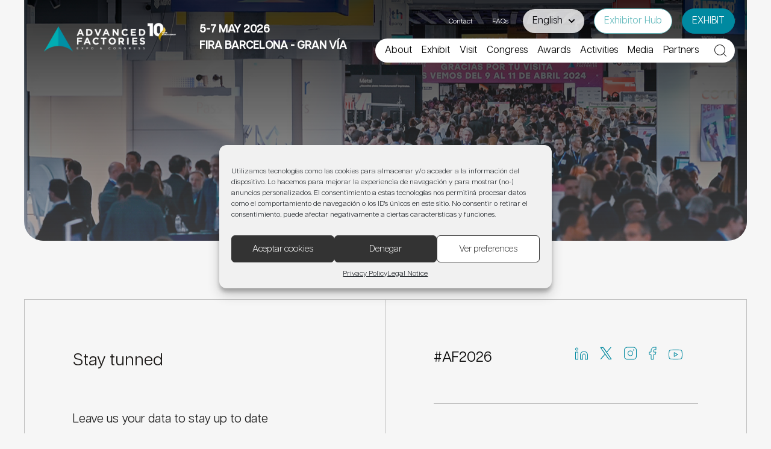

--- FILE ---
content_type: text/html; charset=utf-8
request_url: https://www.google.com/recaptcha/api2/anchor?ar=1&k=6LfjkfkcAAAAAEWz3dODs4I5KBjU3X1h3aKwXM7S&co=aHR0cHM6Ly93d3cuYWR2YW5jZWRmYWN0b3JpZXMuY29tOjQ0Mw..&hl=en&v=9TiwnJFHeuIw_s0wSd3fiKfN&theme=light&size=invisible&badge=bottomright&anchor-ms=20000&execute-ms=30000&cb=citri8nrvt0t
body_size: 49053
content:
<!DOCTYPE HTML><html dir="ltr" lang="en"><head><meta http-equiv="Content-Type" content="text/html; charset=UTF-8">
<meta http-equiv="X-UA-Compatible" content="IE=edge">
<title>reCAPTCHA</title>
<style type="text/css">
/* cyrillic-ext */
@font-face {
  font-family: 'Roboto';
  font-style: normal;
  font-weight: 400;
  font-stretch: 100%;
  src: url(//fonts.gstatic.com/s/roboto/v48/KFO7CnqEu92Fr1ME7kSn66aGLdTylUAMa3GUBHMdazTgWw.woff2) format('woff2');
  unicode-range: U+0460-052F, U+1C80-1C8A, U+20B4, U+2DE0-2DFF, U+A640-A69F, U+FE2E-FE2F;
}
/* cyrillic */
@font-face {
  font-family: 'Roboto';
  font-style: normal;
  font-weight: 400;
  font-stretch: 100%;
  src: url(//fonts.gstatic.com/s/roboto/v48/KFO7CnqEu92Fr1ME7kSn66aGLdTylUAMa3iUBHMdazTgWw.woff2) format('woff2');
  unicode-range: U+0301, U+0400-045F, U+0490-0491, U+04B0-04B1, U+2116;
}
/* greek-ext */
@font-face {
  font-family: 'Roboto';
  font-style: normal;
  font-weight: 400;
  font-stretch: 100%;
  src: url(//fonts.gstatic.com/s/roboto/v48/KFO7CnqEu92Fr1ME7kSn66aGLdTylUAMa3CUBHMdazTgWw.woff2) format('woff2');
  unicode-range: U+1F00-1FFF;
}
/* greek */
@font-face {
  font-family: 'Roboto';
  font-style: normal;
  font-weight: 400;
  font-stretch: 100%;
  src: url(//fonts.gstatic.com/s/roboto/v48/KFO7CnqEu92Fr1ME7kSn66aGLdTylUAMa3-UBHMdazTgWw.woff2) format('woff2');
  unicode-range: U+0370-0377, U+037A-037F, U+0384-038A, U+038C, U+038E-03A1, U+03A3-03FF;
}
/* math */
@font-face {
  font-family: 'Roboto';
  font-style: normal;
  font-weight: 400;
  font-stretch: 100%;
  src: url(//fonts.gstatic.com/s/roboto/v48/KFO7CnqEu92Fr1ME7kSn66aGLdTylUAMawCUBHMdazTgWw.woff2) format('woff2');
  unicode-range: U+0302-0303, U+0305, U+0307-0308, U+0310, U+0312, U+0315, U+031A, U+0326-0327, U+032C, U+032F-0330, U+0332-0333, U+0338, U+033A, U+0346, U+034D, U+0391-03A1, U+03A3-03A9, U+03B1-03C9, U+03D1, U+03D5-03D6, U+03F0-03F1, U+03F4-03F5, U+2016-2017, U+2034-2038, U+203C, U+2040, U+2043, U+2047, U+2050, U+2057, U+205F, U+2070-2071, U+2074-208E, U+2090-209C, U+20D0-20DC, U+20E1, U+20E5-20EF, U+2100-2112, U+2114-2115, U+2117-2121, U+2123-214F, U+2190, U+2192, U+2194-21AE, U+21B0-21E5, U+21F1-21F2, U+21F4-2211, U+2213-2214, U+2216-22FF, U+2308-230B, U+2310, U+2319, U+231C-2321, U+2336-237A, U+237C, U+2395, U+239B-23B7, U+23D0, U+23DC-23E1, U+2474-2475, U+25AF, U+25B3, U+25B7, U+25BD, U+25C1, U+25CA, U+25CC, U+25FB, U+266D-266F, U+27C0-27FF, U+2900-2AFF, U+2B0E-2B11, U+2B30-2B4C, U+2BFE, U+3030, U+FF5B, U+FF5D, U+1D400-1D7FF, U+1EE00-1EEFF;
}
/* symbols */
@font-face {
  font-family: 'Roboto';
  font-style: normal;
  font-weight: 400;
  font-stretch: 100%;
  src: url(//fonts.gstatic.com/s/roboto/v48/KFO7CnqEu92Fr1ME7kSn66aGLdTylUAMaxKUBHMdazTgWw.woff2) format('woff2');
  unicode-range: U+0001-000C, U+000E-001F, U+007F-009F, U+20DD-20E0, U+20E2-20E4, U+2150-218F, U+2190, U+2192, U+2194-2199, U+21AF, U+21E6-21F0, U+21F3, U+2218-2219, U+2299, U+22C4-22C6, U+2300-243F, U+2440-244A, U+2460-24FF, U+25A0-27BF, U+2800-28FF, U+2921-2922, U+2981, U+29BF, U+29EB, U+2B00-2BFF, U+4DC0-4DFF, U+FFF9-FFFB, U+10140-1018E, U+10190-1019C, U+101A0, U+101D0-101FD, U+102E0-102FB, U+10E60-10E7E, U+1D2C0-1D2D3, U+1D2E0-1D37F, U+1F000-1F0FF, U+1F100-1F1AD, U+1F1E6-1F1FF, U+1F30D-1F30F, U+1F315, U+1F31C, U+1F31E, U+1F320-1F32C, U+1F336, U+1F378, U+1F37D, U+1F382, U+1F393-1F39F, U+1F3A7-1F3A8, U+1F3AC-1F3AF, U+1F3C2, U+1F3C4-1F3C6, U+1F3CA-1F3CE, U+1F3D4-1F3E0, U+1F3ED, U+1F3F1-1F3F3, U+1F3F5-1F3F7, U+1F408, U+1F415, U+1F41F, U+1F426, U+1F43F, U+1F441-1F442, U+1F444, U+1F446-1F449, U+1F44C-1F44E, U+1F453, U+1F46A, U+1F47D, U+1F4A3, U+1F4B0, U+1F4B3, U+1F4B9, U+1F4BB, U+1F4BF, U+1F4C8-1F4CB, U+1F4D6, U+1F4DA, U+1F4DF, U+1F4E3-1F4E6, U+1F4EA-1F4ED, U+1F4F7, U+1F4F9-1F4FB, U+1F4FD-1F4FE, U+1F503, U+1F507-1F50B, U+1F50D, U+1F512-1F513, U+1F53E-1F54A, U+1F54F-1F5FA, U+1F610, U+1F650-1F67F, U+1F687, U+1F68D, U+1F691, U+1F694, U+1F698, U+1F6AD, U+1F6B2, U+1F6B9-1F6BA, U+1F6BC, U+1F6C6-1F6CF, U+1F6D3-1F6D7, U+1F6E0-1F6EA, U+1F6F0-1F6F3, U+1F6F7-1F6FC, U+1F700-1F7FF, U+1F800-1F80B, U+1F810-1F847, U+1F850-1F859, U+1F860-1F887, U+1F890-1F8AD, U+1F8B0-1F8BB, U+1F8C0-1F8C1, U+1F900-1F90B, U+1F93B, U+1F946, U+1F984, U+1F996, U+1F9E9, U+1FA00-1FA6F, U+1FA70-1FA7C, U+1FA80-1FA89, U+1FA8F-1FAC6, U+1FACE-1FADC, U+1FADF-1FAE9, U+1FAF0-1FAF8, U+1FB00-1FBFF;
}
/* vietnamese */
@font-face {
  font-family: 'Roboto';
  font-style: normal;
  font-weight: 400;
  font-stretch: 100%;
  src: url(//fonts.gstatic.com/s/roboto/v48/KFO7CnqEu92Fr1ME7kSn66aGLdTylUAMa3OUBHMdazTgWw.woff2) format('woff2');
  unicode-range: U+0102-0103, U+0110-0111, U+0128-0129, U+0168-0169, U+01A0-01A1, U+01AF-01B0, U+0300-0301, U+0303-0304, U+0308-0309, U+0323, U+0329, U+1EA0-1EF9, U+20AB;
}
/* latin-ext */
@font-face {
  font-family: 'Roboto';
  font-style: normal;
  font-weight: 400;
  font-stretch: 100%;
  src: url(//fonts.gstatic.com/s/roboto/v48/KFO7CnqEu92Fr1ME7kSn66aGLdTylUAMa3KUBHMdazTgWw.woff2) format('woff2');
  unicode-range: U+0100-02BA, U+02BD-02C5, U+02C7-02CC, U+02CE-02D7, U+02DD-02FF, U+0304, U+0308, U+0329, U+1D00-1DBF, U+1E00-1E9F, U+1EF2-1EFF, U+2020, U+20A0-20AB, U+20AD-20C0, U+2113, U+2C60-2C7F, U+A720-A7FF;
}
/* latin */
@font-face {
  font-family: 'Roboto';
  font-style: normal;
  font-weight: 400;
  font-stretch: 100%;
  src: url(//fonts.gstatic.com/s/roboto/v48/KFO7CnqEu92Fr1ME7kSn66aGLdTylUAMa3yUBHMdazQ.woff2) format('woff2');
  unicode-range: U+0000-00FF, U+0131, U+0152-0153, U+02BB-02BC, U+02C6, U+02DA, U+02DC, U+0304, U+0308, U+0329, U+2000-206F, U+20AC, U+2122, U+2191, U+2193, U+2212, U+2215, U+FEFF, U+FFFD;
}
/* cyrillic-ext */
@font-face {
  font-family: 'Roboto';
  font-style: normal;
  font-weight: 500;
  font-stretch: 100%;
  src: url(//fonts.gstatic.com/s/roboto/v48/KFO7CnqEu92Fr1ME7kSn66aGLdTylUAMa3GUBHMdazTgWw.woff2) format('woff2');
  unicode-range: U+0460-052F, U+1C80-1C8A, U+20B4, U+2DE0-2DFF, U+A640-A69F, U+FE2E-FE2F;
}
/* cyrillic */
@font-face {
  font-family: 'Roboto';
  font-style: normal;
  font-weight: 500;
  font-stretch: 100%;
  src: url(//fonts.gstatic.com/s/roboto/v48/KFO7CnqEu92Fr1ME7kSn66aGLdTylUAMa3iUBHMdazTgWw.woff2) format('woff2');
  unicode-range: U+0301, U+0400-045F, U+0490-0491, U+04B0-04B1, U+2116;
}
/* greek-ext */
@font-face {
  font-family: 'Roboto';
  font-style: normal;
  font-weight: 500;
  font-stretch: 100%;
  src: url(//fonts.gstatic.com/s/roboto/v48/KFO7CnqEu92Fr1ME7kSn66aGLdTylUAMa3CUBHMdazTgWw.woff2) format('woff2');
  unicode-range: U+1F00-1FFF;
}
/* greek */
@font-face {
  font-family: 'Roboto';
  font-style: normal;
  font-weight: 500;
  font-stretch: 100%;
  src: url(//fonts.gstatic.com/s/roboto/v48/KFO7CnqEu92Fr1ME7kSn66aGLdTylUAMa3-UBHMdazTgWw.woff2) format('woff2');
  unicode-range: U+0370-0377, U+037A-037F, U+0384-038A, U+038C, U+038E-03A1, U+03A3-03FF;
}
/* math */
@font-face {
  font-family: 'Roboto';
  font-style: normal;
  font-weight: 500;
  font-stretch: 100%;
  src: url(//fonts.gstatic.com/s/roboto/v48/KFO7CnqEu92Fr1ME7kSn66aGLdTylUAMawCUBHMdazTgWw.woff2) format('woff2');
  unicode-range: U+0302-0303, U+0305, U+0307-0308, U+0310, U+0312, U+0315, U+031A, U+0326-0327, U+032C, U+032F-0330, U+0332-0333, U+0338, U+033A, U+0346, U+034D, U+0391-03A1, U+03A3-03A9, U+03B1-03C9, U+03D1, U+03D5-03D6, U+03F0-03F1, U+03F4-03F5, U+2016-2017, U+2034-2038, U+203C, U+2040, U+2043, U+2047, U+2050, U+2057, U+205F, U+2070-2071, U+2074-208E, U+2090-209C, U+20D0-20DC, U+20E1, U+20E5-20EF, U+2100-2112, U+2114-2115, U+2117-2121, U+2123-214F, U+2190, U+2192, U+2194-21AE, U+21B0-21E5, U+21F1-21F2, U+21F4-2211, U+2213-2214, U+2216-22FF, U+2308-230B, U+2310, U+2319, U+231C-2321, U+2336-237A, U+237C, U+2395, U+239B-23B7, U+23D0, U+23DC-23E1, U+2474-2475, U+25AF, U+25B3, U+25B7, U+25BD, U+25C1, U+25CA, U+25CC, U+25FB, U+266D-266F, U+27C0-27FF, U+2900-2AFF, U+2B0E-2B11, U+2B30-2B4C, U+2BFE, U+3030, U+FF5B, U+FF5D, U+1D400-1D7FF, U+1EE00-1EEFF;
}
/* symbols */
@font-face {
  font-family: 'Roboto';
  font-style: normal;
  font-weight: 500;
  font-stretch: 100%;
  src: url(//fonts.gstatic.com/s/roboto/v48/KFO7CnqEu92Fr1ME7kSn66aGLdTylUAMaxKUBHMdazTgWw.woff2) format('woff2');
  unicode-range: U+0001-000C, U+000E-001F, U+007F-009F, U+20DD-20E0, U+20E2-20E4, U+2150-218F, U+2190, U+2192, U+2194-2199, U+21AF, U+21E6-21F0, U+21F3, U+2218-2219, U+2299, U+22C4-22C6, U+2300-243F, U+2440-244A, U+2460-24FF, U+25A0-27BF, U+2800-28FF, U+2921-2922, U+2981, U+29BF, U+29EB, U+2B00-2BFF, U+4DC0-4DFF, U+FFF9-FFFB, U+10140-1018E, U+10190-1019C, U+101A0, U+101D0-101FD, U+102E0-102FB, U+10E60-10E7E, U+1D2C0-1D2D3, U+1D2E0-1D37F, U+1F000-1F0FF, U+1F100-1F1AD, U+1F1E6-1F1FF, U+1F30D-1F30F, U+1F315, U+1F31C, U+1F31E, U+1F320-1F32C, U+1F336, U+1F378, U+1F37D, U+1F382, U+1F393-1F39F, U+1F3A7-1F3A8, U+1F3AC-1F3AF, U+1F3C2, U+1F3C4-1F3C6, U+1F3CA-1F3CE, U+1F3D4-1F3E0, U+1F3ED, U+1F3F1-1F3F3, U+1F3F5-1F3F7, U+1F408, U+1F415, U+1F41F, U+1F426, U+1F43F, U+1F441-1F442, U+1F444, U+1F446-1F449, U+1F44C-1F44E, U+1F453, U+1F46A, U+1F47D, U+1F4A3, U+1F4B0, U+1F4B3, U+1F4B9, U+1F4BB, U+1F4BF, U+1F4C8-1F4CB, U+1F4D6, U+1F4DA, U+1F4DF, U+1F4E3-1F4E6, U+1F4EA-1F4ED, U+1F4F7, U+1F4F9-1F4FB, U+1F4FD-1F4FE, U+1F503, U+1F507-1F50B, U+1F50D, U+1F512-1F513, U+1F53E-1F54A, U+1F54F-1F5FA, U+1F610, U+1F650-1F67F, U+1F687, U+1F68D, U+1F691, U+1F694, U+1F698, U+1F6AD, U+1F6B2, U+1F6B9-1F6BA, U+1F6BC, U+1F6C6-1F6CF, U+1F6D3-1F6D7, U+1F6E0-1F6EA, U+1F6F0-1F6F3, U+1F6F7-1F6FC, U+1F700-1F7FF, U+1F800-1F80B, U+1F810-1F847, U+1F850-1F859, U+1F860-1F887, U+1F890-1F8AD, U+1F8B0-1F8BB, U+1F8C0-1F8C1, U+1F900-1F90B, U+1F93B, U+1F946, U+1F984, U+1F996, U+1F9E9, U+1FA00-1FA6F, U+1FA70-1FA7C, U+1FA80-1FA89, U+1FA8F-1FAC6, U+1FACE-1FADC, U+1FADF-1FAE9, U+1FAF0-1FAF8, U+1FB00-1FBFF;
}
/* vietnamese */
@font-face {
  font-family: 'Roboto';
  font-style: normal;
  font-weight: 500;
  font-stretch: 100%;
  src: url(//fonts.gstatic.com/s/roboto/v48/KFO7CnqEu92Fr1ME7kSn66aGLdTylUAMa3OUBHMdazTgWw.woff2) format('woff2');
  unicode-range: U+0102-0103, U+0110-0111, U+0128-0129, U+0168-0169, U+01A0-01A1, U+01AF-01B0, U+0300-0301, U+0303-0304, U+0308-0309, U+0323, U+0329, U+1EA0-1EF9, U+20AB;
}
/* latin-ext */
@font-face {
  font-family: 'Roboto';
  font-style: normal;
  font-weight: 500;
  font-stretch: 100%;
  src: url(//fonts.gstatic.com/s/roboto/v48/KFO7CnqEu92Fr1ME7kSn66aGLdTylUAMa3KUBHMdazTgWw.woff2) format('woff2');
  unicode-range: U+0100-02BA, U+02BD-02C5, U+02C7-02CC, U+02CE-02D7, U+02DD-02FF, U+0304, U+0308, U+0329, U+1D00-1DBF, U+1E00-1E9F, U+1EF2-1EFF, U+2020, U+20A0-20AB, U+20AD-20C0, U+2113, U+2C60-2C7F, U+A720-A7FF;
}
/* latin */
@font-face {
  font-family: 'Roboto';
  font-style: normal;
  font-weight: 500;
  font-stretch: 100%;
  src: url(//fonts.gstatic.com/s/roboto/v48/KFO7CnqEu92Fr1ME7kSn66aGLdTylUAMa3yUBHMdazQ.woff2) format('woff2');
  unicode-range: U+0000-00FF, U+0131, U+0152-0153, U+02BB-02BC, U+02C6, U+02DA, U+02DC, U+0304, U+0308, U+0329, U+2000-206F, U+20AC, U+2122, U+2191, U+2193, U+2212, U+2215, U+FEFF, U+FFFD;
}
/* cyrillic-ext */
@font-face {
  font-family: 'Roboto';
  font-style: normal;
  font-weight: 900;
  font-stretch: 100%;
  src: url(//fonts.gstatic.com/s/roboto/v48/KFO7CnqEu92Fr1ME7kSn66aGLdTylUAMa3GUBHMdazTgWw.woff2) format('woff2');
  unicode-range: U+0460-052F, U+1C80-1C8A, U+20B4, U+2DE0-2DFF, U+A640-A69F, U+FE2E-FE2F;
}
/* cyrillic */
@font-face {
  font-family: 'Roboto';
  font-style: normal;
  font-weight: 900;
  font-stretch: 100%;
  src: url(//fonts.gstatic.com/s/roboto/v48/KFO7CnqEu92Fr1ME7kSn66aGLdTylUAMa3iUBHMdazTgWw.woff2) format('woff2');
  unicode-range: U+0301, U+0400-045F, U+0490-0491, U+04B0-04B1, U+2116;
}
/* greek-ext */
@font-face {
  font-family: 'Roboto';
  font-style: normal;
  font-weight: 900;
  font-stretch: 100%;
  src: url(//fonts.gstatic.com/s/roboto/v48/KFO7CnqEu92Fr1ME7kSn66aGLdTylUAMa3CUBHMdazTgWw.woff2) format('woff2');
  unicode-range: U+1F00-1FFF;
}
/* greek */
@font-face {
  font-family: 'Roboto';
  font-style: normal;
  font-weight: 900;
  font-stretch: 100%;
  src: url(//fonts.gstatic.com/s/roboto/v48/KFO7CnqEu92Fr1ME7kSn66aGLdTylUAMa3-UBHMdazTgWw.woff2) format('woff2');
  unicode-range: U+0370-0377, U+037A-037F, U+0384-038A, U+038C, U+038E-03A1, U+03A3-03FF;
}
/* math */
@font-face {
  font-family: 'Roboto';
  font-style: normal;
  font-weight: 900;
  font-stretch: 100%;
  src: url(//fonts.gstatic.com/s/roboto/v48/KFO7CnqEu92Fr1ME7kSn66aGLdTylUAMawCUBHMdazTgWw.woff2) format('woff2');
  unicode-range: U+0302-0303, U+0305, U+0307-0308, U+0310, U+0312, U+0315, U+031A, U+0326-0327, U+032C, U+032F-0330, U+0332-0333, U+0338, U+033A, U+0346, U+034D, U+0391-03A1, U+03A3-03A9, U+03B1-03C9, U+03D1, U+03D5-03D6, U+03F0-03F1, U+03F4-03F5, U+2016-2017, U+2034-2038, U+203C, U+2040, U+2043, U+2047, U+2050, U+2057, U+205F, U+2070-2071, U+2074-208E, U+2090-209C, U+20D0-20DC, U+20E1, U+20E5-20EF, U+2100-2112, U+2114-2115, U+2117-2121, U+2123-214F, U+2190, U+2192, U+2194-21AE, U+21B0-21E5, U+21F1-21F2, U+21F4-2211, U+2213-2214, U+2216-22FF, U+2308-230B, U+2310, U+2319, U+231C-2321, U+2336-237A, U+237C, U+2395, U+239B-23B7, U+23D0, U+23DC-23E1, U+2474-2475, U+25AF, U+25B3, U+25B7, U+25BD, U+25C1, U+25CA, U+25CC, U+25FB, U+266D-266F, U+27C0-27FF, U+2900-2AFF, U+2B0E-2B11, U+2B30-2B4C, U+2BFE, U+3030, U+FF5B, U+FF5D, U+1D400-1D7FF, U+1EE00-1EEFF;
}
/* symbols */
@font-face {
  font-family: 'Roboto';
  font-style: normal;
  font-weight: 900;
  font-stretch: 100%;
  src: url(//fonts.gstatic.com/s/roboto/v48/KFO7CnqEu92Fr1ME7kSn66aGLdTylUAMaxKUBHMdazTgWw.woff2) format('woff2');
  unicode-range: U+0001-000C, U+000E-001F, U+007F-009F, U+20DD-20E0, U+20E2-20E4, U+2150-218F, U+2190, U+2192, U+2194-2199, U+21AF, U+21E6-21F0, U+21F3, U+2218-2219, U+2299, U+22C4-22C6, U+2300-243F, U+2440-244A, U+2460-24FF, U+25A0-27BF, U+2800-28FF, U+2921-2922, U+2981, U+29BF, U+29EB, U+2B00-2BFF, U+4DC0-4DFF, U+FFF9-FFFB, U+10140-1018E, U+10190-1019C, U+101A0, U+101D0-101FD, U+102E0-102FB, U+10E60-10E7E, U+1D2C0-1D2D3, U+1D2E0-1D37F, U+1F000-1F0FF, U+1F100-1F1AD, U+1F1E6-1F1FF, U+1F30D-1F30F, U+1F315, U+1F31C, U+1F31E, U+1F320-1F32C, U+1F336, U+1F378, U+1F37D, U+1F382, U+1F393-1F39F, U+1F3A7-1F3A8, U+1F3AC-1F3AF, U+1F3C2, U+1F3C4-1F3C6, U+1F3CA-1F3CE, U+1F3D4-1F3E0, U+1F3ED, U+1F3F1-1F3F3, U+1F3F5-1F3F7, U+1F408, U+1F415, U+1F41F, U+1F426, U+1F43F, U+1F441-1F442, U+1F444, U+1F446-1F449, U+1F44C-1F44E, U+1F453, U+1F46A, U+1F47D, U+1F4A3, U+1F4B0, U+1F4B3, U+1F4B9, U+1F4BB, U+1F4BF, U+1F4C8-1F4CB, U+1F4D6, U+1F4DA, U+1F4DF, U+1F4E3-1F4E6, U+1F4EA-1F4ED, U+1F4F7, U+1F4F9-1F4FB, U+1F4FD-1F4FE, U+1F503, U+1F507-1F50B, U+1F50D, U+1F512-1F513, U+1F53E-1F54A, U+1F54F-1F5FA, U+1F610, U+1F650-1F67F, U+1F687, U+1F68D, U+1F691, U+1F694, U+1F698, U+1F6AD, U+1F6B2, U+1F6B9-1F6BA, U+1F6BC, U+1F6C6-1F6CF, U+1F6D3-1F6D7, U+1F6E0-1F6EA, U+1F6F0-1F6F3, U+1F6F7-1F6FC, U+1F700-1F7FF, U+1F800-1F80B, U+1F810-1F847, U+1F850-1F859, U+1F860-1F887, U+1F890-1F8AD, U+1F8B0-1F8BB, U+1F8C0-1F8C1, U+1F900-1F90B, U+1F93B, U+1F946, U+1F984, U+1F996, U+1F9E9, U+1FA00-1FA6F, U+1FA70-1FA7C, U+1FA80-1FA89, U+1FA8F-1FAC6, U+1FACE-1FADC, U+1FADF-1FAE9, U+1FAF0-1FAF8, U+1FB00-1FBFF;
}
/* vietnamese */
@font-face {
  font-family: 'Roboto';
  font-style: normal;
  font-weight: 900;
  font-stretch: 100%;
  src: url(//fonts.gstatic.com/s/roboto/v48/KFO7CnqEu92Fr1ME7kSn66aGLdTylUAMa3OUBHMdazTgWw.woff2) format('woff2');
  unicode-range: U+0102-0103, U+0110-0111, U+0128-0129, U+0168-0169, U+01A0-01A1, U+01AF-01B0, U+0300-0301, U+0303-0304, U+0308-0309, U+0323, U+0329, U+1EA0-1EF9, U+20AB;
}
/* latin-ext */
@font-face {
  font-family: 'Roboto';
  font-style: normal;
  font-weight: 900;
  font-stretch: 100%;
  src: url(//fonts.gstatic.com/s/roboto/v48/KFO7CnqEu92Fr1ME7kSn66aGLdTylUAMa3KUBHMdazTgWw.woff2) format('woff2');
  unicode-range: U+0100-02BA, U+02BD-02C5, U+02C7-02CC, U+02CE-02D7, U+02DD-02FF, U+0304, U+0308, U+0329, U+1D00-1DBF, U+1E00-1E9F, U+1EF2-1EFF, U+2020, U+20A0-20AB, U+20AD-20C0, U+2113, U+2C60-2C7F, U+A720-A7FF;
}
/* latin */
@font-face {
  font-family: 'Roboto';
  font-style: normal;
  font-weight: 900;
  font-stretch: 100%;
  src: url(//fonts.gstatic.com/s/roboto/v48/KFO7CnqEu92Fr1ME7kSn66aGLdTylUAMa3yUBHMdazQ.woff2) format('woff2');
  unicode-range: U+0000-00FF, U+0131, U+0152-0153, U+02BB-02BC, U+02C6, U+02DA, U+02DC, U+0304, U+0308, U+0329, U+2000-206F, U+20AC, U+2122, U+2191, U+2193, U+2212, U+2215, U+FEFF, U+FFFD;
}

</style>
<link rel="stylesheet" type="text/css" href="https://www.gstatic.com/recaptcha/releases/9TiwnJFHeuIw_s0wSd3fiKfN/styles__ltr.css">
<script nonce="nJqcQSKKXBJvGh_y9zO7zA" type="text/javascript">window['__recaptcha_api'] = 'https://www.google.com/recaptcha/api2/';</script>
<script type="text/javascript" src="https://www.gstatic.com/recaptcha/releases/9TiwnJFHeuIw_s0wSd3fiKfN/recaptcha__en.js" nonce="nJqcQSKKXBJvGh_y9zO7zA">
      
    </script></head>
<body><div id="rc-anchor-alert" class="rc-anchor-alert"></div>
<input type="hidden" id="recaptcha-token" value="[base64]">
<script type="text/javascript" nonce="nJqcQSKKXBJvGh_y9zO7zA">
      recaptcha.anchor.Main.init("[\x22ainput\x22,[\x22bgdata\x22,\x22\x22,\[base64]/[base64]/[base64]/KE4oMTI0LHYsdi5HKSxMWihsLHYpKTpOKDEyNCx2LGwpLFYpLHYpLFQpKSxGKDE3MSx2KX0scjc9ZnVuY3Rpb24obCl7cmV0dXJuIGx9LEM9ZnVuY3Rpb24obCxWLHYpe04odixsLFYpLFZbYWtdPTI3OTZ9LG49ZnVuY3Rpb24obCxWKXtWLlg9KChWLlg/[base64]/[base64]/[base64]/[base64]/[base64]/[base64]/[base64]/[base64]/[base64]/[base64]/[base64]\\u003d\x22,\[base64]\x22,\x22dn7DrkVzw7nDmQQDwqA1K3XDqiNvw5AACAnDiRfDuGPCiXVzMlUSBsOpw55MHMKFMwbDucOFwqzDv8OrTsO6TcKZwrfDpzTDncOMZmocw6/DjCDDhsKbI8O6BMOGw4/DqsKZG8Kpw7fCg8OtXMOZw7nCv8KuwprCo8O7VwZAw5rDoi7DpcK0w6RwdcKiw4dGYMO+DsO3ACLChMOWAMO8U8OLwo4efMKywofDkWZCwowZKTEhBMOMQSjCrH0aB8ONZcOcw7bDrQ/Cpl7DsV4Ow4PCulsywrnCvixeJhfDicOqw7kqw4VrJzfCs2xZwpvCk2ghGFLDmcOYw7LDkgtRacK/w7EHw5HCpcKxwpHDtMOoBcK2wrYhHsOqXcKgfsOdM0wSwrHClcKZMMKhdyJBEsO+JDfDl8Ovw7ALRjfDgFfCjzjCmsObw4nDuT/ChjLCo8Ouwp89w7x/[base64]/CiMOWZyszcMOEXsOIwqHDhcOmPBPDkcKGw5QAw54wSxnDqsKQbSfCsHJAw7nChMKwfcKewqrCg08lw4zDkcKWCMOHMsOIwqUTNGnCkhMrZ3tGwoDCvRQnPsKQw73ClCbDgMO8wqwqHyHCjH/Ci8OxwpJuAn5cwpcwQ2TCuB/CuMOZTSsTwprDvhgSRUEIS1IiSzfDkSFtw6Ibw6pNJMKIw4h4ScOFQsKtwoBlw44nTQt4w6zDuHx+w4V8A8Odw5UDwr3Dg17CtjMad8O8w5xSwrJqXsKnwq/DpCjDkwTDgcKYw7/DvUNfXThgwrnDtxc4w7XCgRnCtX/CikMEwoxAdcKEw44/wpNgw5YkEsKWw53ChMKew7VqSE7Dl8OYPyM+EcKbWcOaOh/DpsOwE8KTBh1LYcKeek7CgMOWw6zDp8O2IhjDrsOrw4LDlMKOPR82wr3Cu0XCoEYvw48tLMK3w7sawocWUsKrwqHChgbCvxQ9wonCpsKxAiLDscOvw5UgLsK5BDPDqlzDtcOww7/[base64]/FsKGw67Chn7DlsO7OsOzw6Rxw7HChcKkwrbDoVDDj3TDrMOCw4XDuFfCqG7DrMKTw7QIw5BRw7xnfSsFw5/Dg8K5wo08wprDhsKMWMOwwrVICsKew4w/[base64]/DrcO4w54QCGZ9MhfClMKcDcKSRMOhw4Y3NTsnwq4Fw6rCtnw0w6bDh8OmK8KSJcKTL8KdeF7DhlpOZS/DusKAwrg3LMODwrTCtcKaMVTDiiDDo8KdUsKowpI2w4LDscOzwp/[base64]/GG3CosKNwrkQw7ddwrhBGFnDqMODKMK9U8K+L0oDw6nDt0plchPCn3U9GMKOJ0lHwqHCocOsOjLDvcODMcKZw4vDq8OAEcO7w7QlwrHDlsOgCMOuw7PCusKqbsKHfHbCsDfCsQQefsKZw4fDj8ORw4Fyw7AzAcKcw7JnEgnDtitoDsO7AMK0fBU/w4RndsO9dMKFwqbCq8KJwrF5YBXCosORwonCpi/[base64]/Cih3DsV7DtkvDocKAwr/[base64]/DnUMkw47Dj8KBWHHDn8OMwqTDrzNXEW0nw6t8GUbCp0oawonDlcK9wq/CijbCi8OfYUzClFLCvX12FRoYw5wPZ8OJKcKdwo3DuUvDm3HDvXd/eFokwr4sJcKRwqFNw68lHg5LLMKNYFTCksKSRFk/w5bCg1vDrhDDmzbClhlKGWpew7BWwr7CnnXDunzDr8K0w6w7wrvCsmgUOA5gwoHCgmEmPzouPH3CnMOhw7FAwqg3w6kDMMKFAMOqw44fwqg5RnPDn8O2w7RZw5DDgD0/wrMeaMKqw6rDhsKSecKXHXfDisKXw5jDnQ5BdTUDwpQBSsKwRMKjBjrCrcOSwrTDpcO9XcKhDUENM3JswoLCnggYwpvDg1zCrVM0w57CtMOGw7fDtwPDgcKAWEQJFcKLw7XDgkdIwpfDusObwqjDrcKYGjfCoV5BJwdxdyvDkELDim/Ci3Viw7cew6bDvsOQcEY+w5LDpMO6w7t8fUvDmsKlcsOiTsO/McKbwpFnLmUkw45mw4bDqmrCpcKPV8KKw4bDvsKBw7PDril8Lm5pw5QcCcOMw74jAAzDoz3ChcOuw5/DpcKfw7zDgsKccyvDvsKewpjCs0PCo8OsLm3Cs8OKwoDDonHDiDAhwpUXw4jDlMOEbnlFCVvCgcOPwrPDh8KxUsOjbsO6KcK9aMKLCcOKbgbCuwthPsKrwoDDmcKKwqLCvn0fKMOPwpXDkMOjG04lwo/Ds8KaP0PDokcHXAnCvSUlcMOpfDPDrwstUV7CpsKnRT/[base64]/[base64]/DisKtXx3DscK9wow+w4R0wobCnMKFVlMqGsK5UALColNCXsK6EB/DsMK4wow4dm7DnkXCrHDCgBTDtSgtw6Fewo/[base64]/CjsOIw6lqT3XCncKOW8Oww58jwqzCpcO2D8K/HV5Lw4Y/Bn8zwpnDv2TDnDjDlsKowqwSDXjDtMKsKsOiw7lSE3jDtcKcF8Khw7DCmMO9fMKXODxWR8OpKy4pwq7Cr8KVTMOmw6oGeMK3FVY5ZFZNw6RiVcKlwr/[base64]/CjMKkwq7DlsKlwo1IfGp4KRolwqfCpFkbwqhCb3/DhXjDjMKlGcKDw7HDtwsYal/CjSDDqH/Di8KUJcK1w4fCuyXCuwrCpMKKZ2AnZsO1IcKgdFcSJzpxwoTCjmcTw5TClcK1wpkYw7rDocKlw6wQG3sELcOXw53DtBBfNMOUaRYoDigWw5YMCMKrwo7DjwYGF31pAsOGw6cmwr4wwrXCpMOow7gAasObQ8OcAgzDqsOLw4VdRsK/LiNsWcOBDyfDrnkXw6cvZMOTNcOzw4p3VTYVQsOKBxPDtT56Uw7CpmrCvQBBY8OPw5fCtcKfWQhLwrNkwrBEwrQIHT4Rw7AowqTCn3/DhsKzIBcvFcOcZzACwq0JRVMZHR4BYy8VNMKaFMOqQMOXWR/[base64]/Do8O8XcO9wr7DnsO4SMK9QRjCjWrCtT8hwpbCtsOaegPCksOdeMK2w5kwwqrDkgsYwrt2HmcswobDjmfCuMOHTMKFw63CmcODw4TCj0LDmcODXcOKwopqwrLDksKlwovCqsKCcsK8A0ZyU8K8LBLDtQrDmcKPNsOdwrfDm8K/PVolw5zDp8ODwotawqbCmhnDlMOWw5bDvsOWw7/CusOxw4ARGCRdYzzDsHUNw6MgwohQN11DJgjDnMOdwozCvn3CtMKoNg3CmDvCjsK/[base64]/w5XDusKmd8OOwrrDrsKTw6nCiipQw4Jhw7pyw59ywrzCqxRIw7ooWGDDtcKZEQnDvhnDtcO/IMKRw4N7w4tFHMOuwonCh8OSN1zDqz88RXjDv0cEw6MZw7rDvTV8CGHDnk5mC8O+Rn5RwoRKCGApw6HCksKtB0BfwqNRw5l9w6UyCsO6VcODw6nCo8KJwqvCpMOLw75Ww5/CkQJSw7jDhiLCpcOXKhXCl3DDl8OKM8O1CCEGw4E8w4RLeGbCjAZ9wrc/w6AzJiUGVsOBK8OXRsKzM8O+w65Fw6nCl8KgL2HCjwtuwqMjLsKnw6rDtF9BVUPDsRnDjh9Lw5rCsUskK8KIZwjDnWDDtwlueWrDlMKQw6hxScKZH8KVwrd/woM1woobBWtswovCkMK/wrXCvzhDwoLDlW8OKz95JsKEw4/[base64]/w6M+wogscR9+AsK3H8KNwr4NKUzDg3HDl8OHb1U7EMKSCmxkw6cUw7/DscOCw6jCi8OuJMOeb8OIc2HDhMOsA8Krw6/CmcOEFcOdwoPCtWDCpm/DrQjDhzQXAcOvAsKkXWDDmcKvDwEDwobCvWPCmEkIwq3DmsK+w7AqwpjCsMOyM8KVIcKdLsODwpAlIgDCtFBYYC7ClcO+MDE3BsOZwqtNwpMdYcOnw51Vw5FkwqAJecKlIsKKw5FMeQlQw5hLwp/[base64]/[base64]/Ww0MQcKQwo7CrsKLGcKywpo/[base64]/DnQnCpcKzVcOdR8O0JG9yfDgtwp5Lw6NVw4/DmS3CrCEOKMOtdBDDlFkxd8OYw63ClGpkwovCszlkGFPCpkXChS9Hw78+NMOGTm96w5EsUxx2wqPDqzfDg8OawoFMasORX8KCGsK1wromBcKPwq3Do8OAZMOdw6bCksOaSAvCncOdwqU0N2jClArDiTkCH8OQVHQ/w7vCsnzCiMOMFWrCqER4w5BWwqzCl8KTwoPClMOocT7Cjn7Cp8KSw5rCn8OpbMOzwr0NwqfCiMKkMEAHazIOJcKiwofCpzLDq3TCrwsywqAEwo7CrMOoLcK3JRTDlXcaPMOFwqDCpB9THyt+woPCkS8jwoZzTn/[base64]/ClzgmfynDgMKTM8Ojw7jCisOew590wpfDv8KQwp/[base64]/CnMOHwqLDm1LDg8Orw77Dv3bCg1DCiMKUFQJOw71aQmrCgMOOw4vCsH/DpmXDuMOFHCJfwr06w7cfYXkmX3oqcxRBJcKgGsOxJMKnwpDCgQPCtMO6w51iSzNyFV3CuFcAw5zDsMOsw77DoSplwrDDr3Mlw5LCq11/[base64]/woPDnMOMUsK4wp5Mw7PChWleEMOxw64lwrzChXrCjlfDjjcOwoZabmnCtirDqghNwr/DjsOTSyl8w7VnGUbCgcKyw5/CmRHDhgjDozXDrMOSwqFQw5szw7PCt0XDu8KMJcK/w6FMO1Zww6tIwqVAQAllXcKFwpl+woTDnjwcwoHCgGTCvXzCu3Z5wqnCncK8w6vCglIkwpZMw7FpMsOpw7rCjsOQwrTDu8K+bmE9wqTCm8KUfWrDhMKlwpZQwr3DvsK0wpJ4cBfCi8K/H1bDu8KFw69aKg9rw4IVNcO1w5vDisOZI1pvwqchZcKkwrtvPHxjw4lnbX3Dv8KnegfDn2Upf8O/wqXCtMOxw63DvcO5w79cw6vDkMK6wrBsw4nDmcOLwq7CucOBfRY/w6XCkcOxw5LDjCkRIAxtw5HDh8O2K03DqjvDnMOVU3XCgcKEe8K+wovCqMOKw53CssKEwoJxw68bwrB4w6TDml3Dk0TDtG/Ct8K9w4DDh2pVwrFALcKfBcKIX8OSwrbCm8K7WcKUwrIxG2h+O8KXL8OWw64nwrVHc8KXwpUpUHZzw751ZMKqwpd0w7nDl1p9RDfDpsOzwoHCrMO7IxrChMOywokbwok/w7h8AcOhS099PcOmRcKKH8O9dg3DrTZkw5bCgkIxw7cwwr4qw5XCknIKC8OjwqLDol4Vw5/Con7DjsK6UknChMOQK2gidXtUX8KHwpvCuifChMOZw5LDoF3DusOvRHPDkyVkwphLw6FAwrnClsKcwqYLRMKFWx/ChzHCvh3Cmx/[base64]/w6/DiSIAAcO4w4vDkGQlLMOKbsKzATLDm8KiZBnCo8K4w6MawqkOER/CpcKlwoMnT8OFwrB/OMOWU8O3b8OxGXQBwoxEwqlXw6vDhmvDqDLCp8OCwpbDs8K4OsKRw6fCqzbDjMOMZcOcCUlsPgohEMODwqjCuQQ7w5/Ch3LCrwnCsjhwwqHCssKHw6h0AWYiw5HCj1DDk8KIIBg+w7FnWcK0w5ENwoYvw7XDr0nDgmxdw4g+wroIw6bDj8OTwpzCk8KAw60FLMKMw6jCuCPDpsONXXvCpC/ChsOJP13ClcKBZCTCmsOZwr9qDCQEwofDkEINTMOze8OUwqrChR3CssOle8O0w4vDjyx+BxTCuzjDpcKFwpIFwo3CosORwpHDmRDDo8KEw6rClxUiwoHCoQfDo8KuBC89LBrClcOwciTDlsKjwo8yw67CqktXw492w4/DjwTCrMOkw4rClMOnJsOVG8OBIsOwH8K7w75EQMOyw4TDnmlUX8OfOcKmaMOWF8OoAATCgcKOwr4hWEHCpAjDrsOiw67CvQILwoRxwonDmxDCgnR2w77DpsK2w5bDn0d0w5sfCcKSHcOmwrR/SMK5HEcLw5XCug7DtsK0wo8cD8O8JykUw5U0wpwvITzDmA81w5d9w6xkw5XCh1HCoHVaw7XDjx84LlLCk1NgworCmgzDhlzDrsOvaDINw4bCrQTDlh3Dj8K5w6/CkMK2wqlvwpNAQGHDtllhwqXCgMKxDcOTwqTCksKMwqhRDsOIBcKXw7JEw50tcDY0ZDnDi8OBw5nDkSzCo0DCq2HDvm0SXnA8R13Cs8K5RVIjw7bCmsKpw6VgIcOjw7FnYjbDv0wOw6/Dg8OJw7LDnH85TynCnW15wr8vH8OiwpvDkCPDusO/wrIewrIkwrxywo0ow6jDmcO5w6PDvcOnC8KdwpQSw6vCtDNdbsO8AsKvw7/[base64]/wpbDinwlwqnDpXHDksK5w7Few5jDtcOowrY1f8OfGcKlwoDDu8OuwqxoVCE7w5dew63CjSrCk2IyQjQvAnPCqMOWecKQwo9EIsOWfcKhSwpqdcKkLRhZwptiw5pCVcK2UcOdwpfCgnXCsSNfGcKmwp/[base64]/w4sRw4jDvMKaIGzDji44wpV2LHNowr/DmS7CqcOWelxswrs5Gk7Cm8OBwp7CgsOTwoDDhcKlwpbDnwM+woXCl1TCksKpwqUYbEvDsMOAwoHCucKLwqdBwq/[base64]/CoVTCq8KEwoUkwrrCm8OvwpYbw6PDs8Kdw7LDlMOsasKoIXzDkBcOwoHClcK2wrdOwobDscOrw4AvPQTDgcO5wo4Qwqlbw5fCqlZNwroRwpTDiR0uw4dsbUTCkMORwpgSanZQwrXDjsOLSw0TbcOZw54/w4RqSSBjXsOBw7APEVBAeGwowqF6AMOnw5xNw4Irw5nDo8Obw4tbNsO0bX/Dv8ORw7XClsKmw7J+JsOBdsOqw4LCkj9vW8KKw7PDlsKQwpgZworDlCASdcKycFcDO8OUw5tVPsObQ8OPPnDCq3VROsK2ZyTDm8O6ESvCq8KEwqfDnMKhPMOlwqLDv2/CocONw5DDrD7Duk3CnsOSBcKYw55gRBVPw5YdDRw5w5vCnsKKwofDssKNwp/[base64]/OMOvDMK0c8Oow7psGRDDk8OSw6HCvcOswrDCvcK0w4EvOMKjwovDksOUeRTCusKIZsOnw41iw53CnsK0wrNfE8O3QcKqw7gjw6vCqcKqRSXDt8KhwqLCvmwRw5dCScKawoV+blHDq8K8I2xnw6LCnl5qwpTDuU3ClhTDqkLCsCV/wqbDpcKCwprCicOdwqcodcOvfMOzcsKeFRPCg8K3NSx8wrXDhHhJwqoaPwspEmwIw5bCpsOFwrbDusKawrNQw4BIUx0/w5tDSxfDiMOzw7jDmsOLw7/CqAbDs0oVw57Cv8OzAMOJZRbCpn/Dr3TCj8KabgEJSEvCgH7Dr8KlwoJ4dCFRw5LDvGcSdgfDskzDsRdUdRLCi8O5c8OxEk1Bw4wySsKvw7MODWU8RsK0w43DocKZVxELw5/[base64]/DhMK+w64tOMK3PMOkwpTDrcO6WsOQVwRxwog6AsOUeMKow77DnRsnwqw1GXxpwqTDq8KFBsOqwpsKw7TCtMOqw4XCp2NZdcKAesO/Bj3DiFzClsOswrzDoMKnwp7DvMOhQlZlwqtfZCFgAMONfj/ClsO3dMOzRMKnw5/Dt07Dgxwjwqh5w4dDw73DilpBVMO+wrTDinNkwrpbEsKWw6/CucOzw6R8TcKgFCA2wq3DmsKYQsKnLMKlPcKgwqkow6PCkVoVw4JQIDgww5TDpcOHw5vCvXRLIsODw7DCqMOgRcOfFcKTQT45wqN7w7bCisOlw7jCvMO4cMOGwp0bw71QWsO6wp7Ckm5secKaNMK2wp1sKXfDggPCo1/CkBPDpsKxwqlNw4fDlsKhw6hrAWrChCzDgkYwwpADLGPClE/[base64]/DsAQJw7zCtxvDgMOXw5Y/HgXDvyFAwrQ5wrs7F8KSZcOIwoh4w6tQw44JwrBUXRHDswbCmXzDqnl8w5HCq8KBbsOBw4/[base64]/wrAjB8OFX8O4w5Z+Wn3Dj07CvXjCtcOaVjVObyw7w5fDs1toBcKFwodWwpIewpDDnGPDlcOrC8KqfcKOYcOwwqwhw4IlR3lcEH9kw5s8w70Dw7EXVBzDg8KKaMO/wpJywqzCjsKnw4PCm3sOwoDCgsKmYsKIwqHCp8O1IXbCjUDDmsKLwpPDksK4RcO7ETzCtcKJwozDsl/CnsK1ETPCpsKZUGY7w6Eew4LDpUzDk0bDvsK8w5IeLXjCqVfCrsK6O8OeCMOjYcOdShbDq0R1wrRZacOiCjx6IQxPwrXDgcOFMjDCnMO7w6XCjsKXQ3MXBi/DjMOQG8O9ZXpZJn8Rw4TCtSBzwrfDvMOwNVUtwpHCkcOwwpF1w6wvw7HCqnxww5QjHhFIw4zDocOawq7Ct0bChiEefsOmIMOLwp/CtcO0w5EbQn1RY1wgS8O8FMKUG8KJV1HDlcOXOsKhKMK+w4XDhVjDhVkCV0Mjw6DCqcOHCAbChsKjLkvCs8K8SVjDoyPDt0rDnQbClMKlw4cvw4TCkgBkcWrCl8OPZMKtwp9lbV3CrcKDDSU/wro5OxA3FwMSw4vCpcO+wqZdwprCvcOhW8OGJMKOEiPDj8KdCcOvO8Ohw7pQWR3Cq8OJBsO5KcK3wrBhAS5kwpvCrFQxN8ONwrLDsMKjwrVowq/CvApiKxJmAMKEPMK+w4oRwq1xQsO2QmFrw4PCsEnDqmHChsOvw7PCmsKiw4xew6pgScKkw5zDk8KUBHzCpQ4VwrHDkgoDw4g5e8KpXMKacVoFwr9OIcOXwrjCk8KJDcOTHMK/[base64]/wpYzwpfCmUzDrjfCs8Orw4vDkwvDmsO0wrXCqzHDhcOMSMK+byzCsBzCtHPCusOkK1xUwrXDt8OCw6lbXSxOwpbDhXLDncKHfQPCusObwrHCncKawrTDnMKuwr8UwrnCiFTChC/CjQPDqsKGFDTDjsK/JsOvUsOYP1dvw4DCvWvDgUktw4DClMO0wrVhMcK+Ay9wDsKcw5gvwoHCtMO8MMKtVzpVwqDDkWPDnF4mEWTDocOow448w4d4wrPDn3zDqMK4PMO8wpola8OxHsKmw5bDg0MFJMOTbUrCjh/[base64]/[base64]/Chj0rwp8NEcKiB8OEwozDjsOYwoQAP8KVwr5IAcKoK1RCw57Cq8K+w5LDnChkekloZcKQwq7DnilCw7sRecO4woVNH8Kfw6/Dvzt4wp8/w7Flw5t6wrnCkm3CtsKqKAPCrW7DtcO/KhnCusK8f0DCosOwdB04w6/[base64]/Du8Kxw6Iew7vCmVpnwrg6woUvUVLDqcK8PsO4woHChsKELcOhVMK3Mzl8bhd2UwJXwoHDpVjCu2c8PlHDu8K5N3fDssKcZDPCtx0/UMKHFRDCnMKww7nDqkonJMKSZcOXw54dwqHCt8KbPGU+wqfDosOJwqsvSD7CksKvw7J0w4vCgMOMfsOsSSZwwofCoMOew4F1wpnCg3fDoA4FW8O0wq0jPn0hWsKjWcOSw43DtsKPw6DCoMKRw41xwr3CicOYAMOlJMOHbQDChMOnwqVkwpk8wpM7YVrCpBvCpSRxHcO/FmvDpcKZKcKfYyjCmcOaQ8OoWEHDpsOhehjCrhLDscO/CcKPOizDuMKlZXEga31mR8OPGyUYw4ZiXcOjw44cw5XCulAuwrfDjsKow7zDs8OeN8KKaykwNwoyUiDDqMO6YUtJB8K8d0DCncKBw73Dr3MIw6HCjMORTSEYwpcoOMKJXcK5ZTDDncKwwrAsMmnCncOHP8Kcwow4wo3DuCTCowfDmhMMw6QBwqXCicO5wp4PBk/DusO6w5DDtjJ9w4nDpcKxJ8Obw73DuDnCkcOgwqrDs8OmwofDlcO9w6jDrEvDucOZw5lCXmVRwr7CscOrw7zDtwZlZgnClSAfTMKxN8OBw6fDp8KpwolrwpgRBcOGeXDCjx/[base64]/DjVLCrsK1wo8RCnbCusOkCcKqbk1uw5Z6w5XCo8KEwpfCicOqw71ID8Oww719R8O5MUVAWV/Cq2nCqCXDrMOBwobCocK8wqfCpypsFcO1bSfDocKywr1dNUbCm0fDsXPDksKJwq7DjMOfw6p9GGLCnhbCv2hJDsKtwqHDkybCtlzDrD5RLMKzwqxxLXsAF8Knw4QUw6LDt8OQw4B3wrnDlT4rwqDCoTDChMKuwrBQOU/[base64]/CpsKBw5LDj1/[base64]/DiFkoeC3CosK/wpNKw4xyBMKHRxfCqcKww5rCg8OKHk3DqcOQw55HwpR9SUVQJMO/[base64]/aMOfZsKnK8KSwq4SwqI7woASwqJHQcKJVVTCrcK6SHI4Bz0WGsORScKtBMKzwr9VXUrCnFzCskPDtcOJw7dcWzjDnMKmwojCvMOtwrPClcOqw75ZcMKeIBwqwrLCksOgZQrCt3lFaMKuAUXDtsKVwpRDMcK6w7NFw4/Ch8OsPSVuw7bCncO3Z3Qrw47ClwLClWPCssOWUcOtYBoPw5jCuDvDiCvCtW8/wrwOLsKDwr/Di05KwoBMwrcEX8OdwpspOQTDrizDlMKiwrBlLcKKwpdAw6pkwq9sw7lSwqYww6rCu8KsJkPCvn1/w7QWwr/DhF7DlVp/w7xZwrslw7ErwqLDkCcicMKlW8Owwr7CuMOkw617wqjDlsO2w4nDkH0rw6oKwrvCsBDDpWvCkUPDrG3DkMOJw7/DlcO7fVB/w6Arw7zDi2jCjMKGwqDCj0YePALDkcOMWS4IX8KnOB8cwr7CuCTCgcOXSVfCn8O8dsOfw7DCh8K8w7nDi8Kcw6jCglZgw7gqA8KswpEDwrNBw5/CtBvDgsKDdiTCucKSbU7DuMKXe15fU8OlY8KNwqfCmsOHw43Ci2gyJ1rDr8KBwqM5wqXDhHzDpMKSw73Dn8KuwrRpw73CvcOJHDjCiiN0AGLDlDQAwolUNFXCoDPDp8K7OCfDqsKBw5cRL3oENcO8N8KEw6PDtsKRwrbCmkgDUH/Cv8O/J8KYwodYf0zDncKbwrPDtgwxVEjDj8O6W8OHwrLDijZmwptjwpzCssOBf8Ozw53CpWbCjyMvw6PDgg5jw4bDgMKtwpXCkMKpWMO5wqLChUbCj3vCh2Ncw7rDkjDClcKzBCg4ZsKjwoPDohQ+IzXDt8K9IsKCw73Cgg/Dm8OlKsKHAmJJFcKDV8OwPxQ6RsOcAMK7wrPCv8K6wqXDjQtEw6R2wqXDrsOUJsKNd8KCEcOMN8Oaf8Kpw53CuXvCgEfCs3VtY8Kiwp/DgMKnw7/CuMK2I8OkwrXDgWEDeDrCni/DpidpAMORw4HCqHvCtH46HcK2wqM+woE1RC/DsAguY8Kew57CtsK/w4MZKMKDF8O7w7R6wot7wqfDocKBwpAYf03Cv8Kgwo4OwoIaK8OKUsKEw7zCvyUka8OGJ8Ksw7nDhsOAaQxvw5HDpgHDpiXCiwplFFYfGBvDjcOaIw9JwqXClELCmUjCjsKjw4DDtcK2dRfCuAjChjFNHHbDo3LCsAfCrsOCBAzDk8KGw4/Dl0d3w6Vxw63ClhTCtcKAPsOGw4zDmsOGwobCswFtw6XCuwhsw7zDtcKDw5HCgR51wofCkizCq8OqMcO5wpTCvhFAw7tHU0zCosKtw74pwrhmZUt9w4vDk0d0wqF0wo3DijwoJA85w7oHwpHDin0Mwqlcw6rDs17DgcO1PMONw6/[base64]/w7vCp8KiGcK1wqdIJQvCjDjCkcKfDcOSJcKxNh3Cl1o/DcKNw5DCocKuwrpKw67CtMKaI8OWIFVJGcK8NytrYDrCnMOCw78Mw6PCqwrDv8KoaMKIwoESX8KFw6zCpcK0fQPDrmvCvMK6bcOuw4/[base64]/VsOLJcOQw4LDk8Kww5rDhybCgsOKw4DCo8KSw4xSZkQ8wpnCokTDpsKvfUp4SMOVY1dXwqTDpMOnw5vClhFjwoY0w741woLCosKOO0gyw4DDrcKve8OBw6loHgLCm8OpPAsVw4BWYMKXw6TCmA3CjVTCg8O/[base64]/CkAnDu8OMam/Cuhdrw77CmMOvwrZyLh7ClMKCwqFcwrN0XBvDhXFSw67CqmsMwoMCw4fDujPDhMKwWTU6wrJ+woIcX8OWw7B6w4nDrMKCJQ48Wx8CYAYZCRTDhsOMJllKw6nDhcOZw6bDncOiw4pLw53Cm8OJw4rDu8OxAE4nw7p1KMOpw4rDi0rDssOSw5QSwr5/M8KMB8K6UE3DpMOUwoTDumZoXzg2wp4+VsKOwqHCrcOkIDRyw65qf8O5d2vCvMKRwoJ8Q8OtbHnCkcOPHcK3d3JnH8OVFS0jXD0NwqTCtsOWGcOVwrhiSD7CvE/CvsKxaCo+woNlGcOEK0bDi8KaWEdZwozDrsOFf3BxNsKtwqVWKitBBsK8fV/Cp1PDsQVQXwLDgns9w45ZwqM/Jj4fW23DoMOXwodrasODCAR5KsKAXTlqw78pwoXDoDdGYFfDnybDhsKLP8KkwpfCpWNIRcO/wp5OUsKaATrDuTIcGEJTJnnCjMKew4HCvcKqwrPDpsKNccOEUnI3w5HCsUlRwrAeRcK9ZUDDh8KUw5XCgMKYw6TCqsOJaMK7EsOzw5rCuQTCosKEw5txYG1QwrHCncOoUMOKZcK2WsOgw6sdSUhHHltZEBnDrCvCm3DCjcKCwqHDl1/[base64]/DhWvDkcOvwrtQwrdSPwtKwqjCkgZHWFdzTsOkw6rDrU3Dr8OgHcOlIDhoUVXDm17ChMOywqPCn2jCs8OsDcKEw7hyw63Dp8OXw7VFJMOXH8Ouw4TCnDIoL0PDhzzCjlPDh8K3WsOUKg4/w54qfRTCr8OcE8Kgw7d2woUyw4cEw6HDisKJwovDnTkRLkHDtMOuw7PDosO8wqTDtyhbwqFQw4PDmybCh8KbUcK0woTChcKqA8OodVcZDsKzwrTDvQ/DrsOhFsKIw4tXwo0PwrLDnMOvw7PDh2DCncKma8OswrTDsMOTQ8KRw70Nw7kXw610GcKqwp81wpc2dgvCnE7DpsOWQMOSw4XDtm/CswlCY2jCu8OUw7XDoMOQw7/CusOQwp7DnxbCh1A0woVNw4rDtcKtwrnDo8OcwonCtA7CusOtIkkjSQVFwrjDsW/Ck8K0bsOBXcO9w7HCkcOoHMKFw4fCgmbDvcOebsK3GBTDp0sZwqVzwrleScOpwrnChBI5wrtgFzJkw4XClXDDsMKUWcOsw6nCqSUsDxXDhz5odmPDim5Ww68JfMOHwqJJbcOEwpcWw68DGsKnGsK0w7vDvMKvwpMNJkbDt17CiTQkf0B/w6I0wpHCi8K1w4Q9Z8Oww63CsB/Cq2/Dj3PCscKcwq1Fw67DqcOvc8KcQsK3wqw/wotgLhXDg8KkwqTCjMK1SFTDp8O+w6rDiGw7wrIdw715woJ0B1BYwpvDhsKOUylZw4BRVgVfPMKtTcO1wqw0am3DpMK8IHrCoVYFLMO9B1vClMOgXsKqVz1EGkLDqsOkSnRaw5fDpgrCkMOsPATDosKNAX53w65CwpAfw5Mrw5xuHcOjA0PDi8K/HMOYD2dYw4zDpgnCrcK+w5ddw6xYZ8OPw5wzw41QwpvCpsONwqs1TXt7w6zDnMKfW8KtfBDCvgFJwqDCocK2w7YRLh9ywp/[base64]/CiDxqwojDh8K2w6g/[base64]/Dt8KOwpTDuRDDtsO5w5vCtW3CnzlnwqIBw60RwqhKw7HDpMKrw5PDs8Ojwp06TB8vL3LCnsOjwq0tesKrUkErw5ZmwqTDpMKAw5MEw79lw6rCuMO/[base64]/Cg8OOWlvCrThDwr0BA8Oyw47DgEvCj8K/bx7Dr8OgXXrDsMOZPBLCnD7Dpmc/dsKPw6E7w6TDji/[base64]/Dt8K5CMO4wqhnesKuAsKWMhjClsO+wrTDuUtjwo/DtsOeZybDscKUwpjCvzLCgMKxR1Bvw71LAcKKwollw6nCoT7DuihDJMO5wqkyYsKnSmDClR1xw4TCtsO7HcKtwqzCp1rDp8KtHTTChnvDrsO4F8OgZcOpwrLDksKeIcOtwrHCtsKuw4XCmEXDjsO1A2N6YG/Cl3FXwqFkwrkcw6/[base64]/CtMOiJxfDqsOrT8KlTCtXasKKw5LDvsK9HQLDksOEwrEFXAHDhsOxK2/CkMKBWxvDlcKmw5Ntwp/DsBHDsnJfwqgOTMOMw79xw7JMccOdfWknVFsCC8OGQmgxTMOOw7JQcD/CgxzCsgM4DDk6w7PDqcK9XcKhwqJrMMKrw7UjKkzDj0DCuWtPw6tvw5TCnyTCqMK6w4nDiQfCq2rCsCobP8KyYcK2wpN6cnbDosOwaMKMwoTDjiguw5XDusKwfzRKwqwhUcKNw5RTw5PCpSfDuGrCn2zDqCwEw7JMCgbCsGDDo8Kxw5hKbynDhMK/[base64]/CsMOWdcK2QcKCw6TCosOXwrVBw6HCpSspTR4AdsKmXsOnSmfCk8K5w4dfIGULwoPCi8KQe8KeFjHCisK0ZVFKwr06CsKINcKqw4Fyw5wUasOFw6Fcw4A3wonDnsK3EydeKsOLTw/DvFfDlsOlwqpAwp0Zw44Uw5DDtsKKw7rDjynCsDjDn8OjM8KYMjslUSHDtUzDvMKNTiRjXBtFfHvCpTNuR10Vw5LCisKCJsKYJCA/w5nDqX/DtBvCocOZw4vCkDMrasOIwrIIUMOOXjzChEzChMKCwqc5wpfDiW7CgsKNQFcPw5HDrcOKR8OFO8OOwofDm2bCl3UXeh/CusKtwpDCoMKKR1rCjcOAwqPCqV1FWGXCtsO4AMKwPmHDk8OVAcO/EV/DiMOmMsKNewXDnsKvK8O9w4suw7F4woHCp8OqAcOgw5E5w6RicUjCrcOqbsKCwrXCv8OWwoU+w6zCgcOnWUMXwp/Dp8ODwoBQw5/Dl8Kjw4M/wo3CuWbDpURJLQV/[base64]/[base64]/Cu3FHKitQLsKNw5rDvWDDrsOnw6YxaktNwr00IsKBVsKswoNpEA0zccKNw7d4Q24hZhPCoUTDscOQNcOVw4AJw799a8Ocw4c2MMOEwoUBRDjDl8K4fMO3w4PDisOhwqvCjzTDhMOsw7JgRcOxc8OTfiLCqyzCgsKwHVXCicKqIsKSA2zDiMOTKjc/w4zDjMK/[base64]/DlABUw7MDRcOuEsKiI2nDosOow5vCv8K8wqbDg8O8PcKwIMO7woxnwrTDncKiwp1Cw6TDrMKZVWDCpQ4qwoTDkg3Dr0zCicKpwqYdwqrCpzTClwVBI8OOw5zCsMOrMR7CuMOIwr0bw7bCiTrChsOAUsKpwqrDmMKpwpgsH8KUB8OYw7/Dhj3Cl8Ohwq3Cgm/DmRAuY8OgYcKwBMKjw5thwrbDlBEfLsK5w6/DtV8OL8OuwrvCuMO8NMK7wpjDnsKYw5NxfUhYwo5WBcK3w4rDjxAwwrXCjBHCsxLDncKJw4MRSsKWwrRkEz5Vw6nDu3Fmc2saXMKHRsOrVhPCrlrCgm4pJCUIw5DCpiIZIcKhUcO2TDDDoU1BEMKYw69mYMK6wr5weMK/wq/CgUQnR3dPOzolNcOdw6jDrsKUbcKew65sw6zCjDvCkyh8w53ColLCkMK+wqgOwqnDmGPCk0olwoURw6/DvgAqwphhw5fClErDtwdMLH50YgpOwrbCqMO7MsKHUx4SOMOWw5zCj8KTw4jDrcKAw4hwfi/[base64]/Ciz/Cii54Pl8qBMKwGHwfwr03QSVnHgTDgGB4wo/DgMKkwp0xHQTCjnp7wqtHw7vCqX41b8KeNW8jwqp0KcOtw7c7w43DinU/wq7DnsOcIEPDqS/DkD91wopjU8Kfw4wKw77Ct8Kow4zDuwocXMODWMOwDHbClFbDp8OWwqp5T8Kgw4wfD8KDw7xiw78EEMOPDzjDsxDCicO/JnUEwospXXTDhjBywp3DjsOVU8K0H8OqZMK1wpHCp8Ovw4UGw4N1exHCgWFXUUNmw79mWcKKw50Pw6nDoBQAAcO5MT8FcMKCwo/CuTAOw45QcG7CsjLCoxXDs1vDoMKTK8KjwqY3TjZDw4Ygw71YwptrUFDCosObcBzDnydlBcKSw6fCvQBaTS/CgyfCnMKUwoUNwoseARZzccK7wqJTw7dGw4ZpfQkcE8OJwr9VwrLDg8OqGcKOTXp5b8O2Yhlmfh7DscOQNcOpEsOvR8Kqw67CkcOKw4whw6c5w4LCrjdkU3shw4XDrMKrw6lIw6EWD1gGw6jCr0/DtcOsZEjCtsO2w63DpwvCtXDChcKvKcOGHMOmQ8Kvw6FAwolONlHCj8OESMOXGTIJVsKDIMO0wrzCocOvwoNKXXnCpcOXwogyfcKQw7bCrwjCi0xjwqw8w5I4wpjDkVNCwqbDtXbDncOJc1IPEFcPw6bDpU8Mw5QBEj8vQg9QwrJjw5/CiRLCrSrDkQhxw7gew5MJwrdoHMK+F3rClWTDq8Kyw40UFFArwrnCqjZ2UMOoYMO5PsOpOh0nPsKuNyhewrI1wqtEVcKbwr/CtsKSQcKhw6vDun9sP1DCgivDn8Kgbm/DocOaXC4lBsOuw4ECMkTCnHXCojvDhcKrF3zCs8OQwrc2BBgcFHjDhgLClcO5CTJJw7BvHCnCp8KXw5VHw4kYT8Kfw5kowpXCgMKsw6ZIKRpaVxDDlMKDKQjClsKCw4/CqsOdw7IEO8OaWSpHVAfDvcKIwpBXFiDCpsK6wrEDfxlOw4xtHE7CpBbChFVCw5zDsDbCrcKyLsKbw4kTw7YrQBgjYjZ1w43DnhdFw6nCuV/[base64]/CulF7Wygpwr0jP1zDjB4UccKaw7QSN8KgwpdQw6pKwoTCt8Khw6HCliLDp37DrAdpw5UvwovDjcOqw4bCnzYrwq3DvmjCkMKCw4gZw47CoWrCmwlJN04GJAXCrcKtwqhfwonDhg/DssOswrAHw5HDvsKWPMKFA8OgDBzCrQQ9w7XCj8O/woHDmcOcRcO5Kgc/wrZhNVvDlMOLwpM6w4HDilXDvnHCg8OxVsO8w7kvw6JLRXDDrBzDoAFGLEHDtnXCpcKsHRbDgHtQw6fCtcO2w5fDiEB2w6ZQLk/Dmytbw5jCk8OHG8OTUiIvJGbCuznClsO8wqXDjsK2wpTDusOXwr5Dw6vCoMOObR4jwqJ5wrHCoFfDucOjw4pkHMOrw7YWCMK1w6Fzw70KPEbDksKMG8OsZsOewrfDrsOkwpBYR1IWw4fDsWJlbHTChsOoIRlWwpTDnMKOw7YiUcOTZjc\\u003d\x22],null,[\x22conf\x22,null,\x226LfjkfkcAAAAAEWz3dODs4I5KBjU3X1h3aKwXM7S\x22,0,null,null,null,1,[21,125,63,73,95,87,41,43,42,83,102,105,109,121],[-3059940,698],0,null,null,null,null,0,null,0,null,700,1,null,0,\[base64]/tzcYADoGZWF6dTZkEg4Iiv2INxgAOgVNZklJNBogCAMSHB0d8JfjNw7/vqUGGaeKCRmEChmc4owCGa/zERk\\u003d\x22,0,0,null,null,1,null,0,0],\x22https://www.advancedfactories.com:443\x22,null,[3,1,1],null,null,null,0,3600,[\x22https://www.google.com/intl/en/policies/privacy/\x22,\x22https://www.google.com/intl/en/policies/terms/\x22],\x22EYTqH4UhsDDZmigWGmFJTLTTAJ1w6ewv+wrcZRwGE9Q\\u003d\x22,0,0,null,1,1767853595563,0,0,[19],null,[177],\x22RC-_NpzpJB98Avmwg\x22,null,null,null,null,null,\x220dAFcWeA7_sKjAY66FC0rCZtTO_8YET_JF4trJ2eDYavO4MUxMAICkZNK8TcXxc7frZXejRv8xhFvb5n7pQsaMp2M9UWW87cp57Q\x22,1767936395450]");
    </script></body></html>